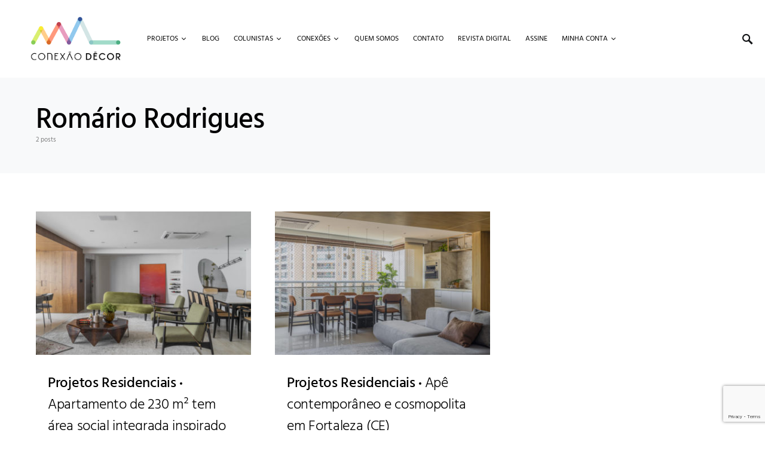

--- FILE ---
content_type: text/html; charset=utf-8
request_url: https://www.google.com/recaptcha/api2/anchor?ar=1&k=6LfnILcpAAAAAC60VBvC2wwhw5leowtwp9QH_gX2&co=aHR0cHM6Ly9jb25leGFvZGVjb3IuY29tOjQ0Mw..&hl=en&v=PoyoqOPhxBO7pBk68S4YbpHZ&size=invisible&anchor-ms=20000&execute-ms=30000&cb=fd322qulu351
body_size: 48656
content:
<!DOCTYPE HTML><html dir="ltr" lang="en"><head><meta http-equiv="Content-Type" content="text/html; charset=UTF-8">
<meta http-equiv="X-UA-Compatible" content="IE=edge">
<title>reCAPTCHA</title>
<style type="text/css">
/* cyrillic-ext */
@font-face {
  font-family: 'Roboto';
  font-style: normal;
  font-weight: 400;
  font-stretch: 100%;
  src: url(//fonts.gstatic.com/s/roboto/v48/KFO7CnqEu92Fr1ME7kSn66aGLdTylUAMa3GUBHMdazTgWw.woff2) format('woff2');
  unicode-range: U+0460-052F, U+1C80-1C8A, U+20B4, U+2DE0-2DFF, U+A640-A69F, U+FE2E-FE2F;
}
/* cyrillic */
@font-face {
  font-family: 'Roboto';
  font-style: normal;
  font-weight: 400;
  font-stretch: 100%;
  src: url(//fonts.gstatic.com/s/roboto/v48/KFO7CnqEu92Fr1ME7kSn66aGLdTylUAMa3iUBHMdazTgWw.woff2) format('woff2');
  unicode-range: U+0301, U+0400-045F, U+0490-0491, U+04B0-04B1, U+2116;
}
/* greek-ext */
@font-face {
  font-family: 'Roboto';
  font-style: normal;
  font-weight: 400;
  font-stretch: 100%;
  src: url(//fonts.gstatic.com/s/roboto/v48/KFO7CnqEu92Fr1ME7kSn66aGLdTylUAMa3CUBHMdazTgWw.woff2) format('woff2');
  unicode-range: U+1F00-1FFF;
}
/* greek */
@font-face {
  font-family: 'Roboto';
  font-style: normal;
  font-weight: 400;
  font-stretch: 100%;
  src: url(//fonts.gstatic.com/s/roboto/v48/KFO7CnqEu92Fr1ME7kSn66aGLdTylUAMa3-UBHMdazTgWw.woff2) format('woff2');
  unicode-range: U+0370-0377, U+037A-037F, U+0384-038A, U+038C, U+038E-03A1, U+03A3-03FF;
}
/* math */
@font-face {
  font-family: 'Roboto';
  font-style: normal;
  font-weight: 400;
  font-stretch: 100%;
  src: url(//fonts.gstatic.com/s/roboto/v48/KFO7CnqEu92Fr1ME7kSn66aGLdTylUAMawCUBHMdazTgWw.woff2) format('woff2');
  unicode-range: U+0302-0303, U+0305, U+0307-0308, U+0310, U+0312, U+0315, U+031A, U+0326-0327, U+032C, U+032F-0330, U+0332-0333, U+0338, U+033A, U+0346, U+034D, U+0391-03A1, U+03A3-03A9, U+03B1-03C9, U+03D1, U+03D5-03D6, U+03F0-03F1, U+03F4-03F5, U+2016-2017, U+2034-2038, U+203C, U+2040, U+2043, U+2047, U+2050, U+2057, U+205F, U+2070-2071, U+2074-208E, U+2090-209C, U+20D0-20DC, U+20E1, U+20E5-20EF, U+2100-2112, U+2114-2115, U+2117-2121, U+2123-214F, U+2190, U+2192, U+2194-21AE, U+21B0-21E5, U+21F1-21F2, U+21F4-2211, U+2213-2214, U+2216-22FF, U+2308-230B, U+2310, U+2319, U+231C-2321, U+2336-237A, U+237C, U+2395, U+239B-23B7, U+23D0, U+23DC-23E1, U+2474-2475, U+25AF, U+25B3, U+25B7, U+25BD, U+25C1, U+25CA, U+25CC, U+25FB, U+266D-266F, U+27C0-27FF, U+2900-2AFF, U+2B0E-2B11, U+2B30-2B4C, U+2BFE, U+3030, U+FF5B, U+FF5D, U+1D400-1D7FF, U+1EE00-1EEFF;
}
/* symbols */
@font-face {
  font-family: 'Roboto';
  font-style: normal;
  font-weight: 400;
  font-stretch: 100%;
  src: url(//fonts.gstatic.com/s/roboto/v48/KFO7CnqEu92Fr1ME7kSn66aGLdTylUAMaxKUBHMdazTgWw.woff2) format('woff2');
  unicode-range: U+0001-000C, U+000E-001F, U+007F-009F, U+20DD-20E0, U+20E2-20E4, U+2150-218F, U+2190, U+2192, U+2194-2199, U+21AF, U+21E6-21F0, U+21F3, U+2218-2219, U+2299, U+22C4-22C6, U+2300-243F, U+2440-244A, U+2460-24FF, U+25A0-27BF, U+2800-28FF, U+2921-2922, U+2981, U+29BF, U+29EB, U+2B00-2BFF, U+4DC0-4DFF, U+FFF9-FFFB, U+10140-1018E, U+10190-1019C, U+101A0, U+101D0-101FD, U+102E0-102FB, U+10E60-10E7E, U+1D2C0-1D2D3, U+1D2E0-1D37F, U+1F000-1F0FF, U+1F100-1F1AD, U+1F1E6-1F1FF, U+1F30D-1F30F, U+1F315, U+1F31C, U+1F31E, U+1F320-1F32C, U+1F336, U+1F378, U+1F37D, U+1F382, U+1F393-1F39F, U+1F3A7-1F3A8, U+1F3AC-1F3AF, U+1F3C2, U+1F3C4-1F3C6, U+1F3CA-1F3CE, U+1F3D4-1F3E0, U+1F3ED, U+1F3F1-1F3F3, U+1F3F5-1F3F7, U+1F408, U+1F415, U+1F41F, U+1F426, U+1F43F, U+1F441-1F442, U+1F444, U+1F446-1F449, U+1F44C-1F44E, U+1F453, U+1F46A, U+1F47D, U+1F4A3, U+1F4B0, U+1F4B3, U+1F4B9, U+1F4BB, U+1F4BF, U+1F4C8-1F4CB, U+1F4D6, U+1F4DA, U+1F4DF, U+1F4E3-1F4E6, U+1F4EA-1F4ED, U+1F4F7, U+1F4F9-1F4FB, U+1F4FD-1F4FE, U+1F503, U+1F507-1F50B, U+1F50D, U+1F512-1F513, U+1F53E-1F54A, U+1F54F-1F5FA, U+1F610, U+1F650-1F67F, U+1F687, U+1F68D, U+1F691, U+1F694, U+1F698, U+1F6AD, U+1F6B2, U+1F6B9-1F6BA, U+1F6BC, U+1F6C6-1F6CF, U+1F6D3-1F6D7, U+1F6E0-1F6EA, U+1F6F0-1F6F3, U+1F6F7-1F6FC, U+1F700-1F7FF, U+1F800-1F80B, U+1F810-1F847, U+1F850-1F859, U+1F860-1F887, U+1F890-1F8AD, U+1F8B0-1F8BB, U+1F8C0-1F8C1, U+1F900-1F90B, U+1F93B, U+1F946, U+1F984, U+1F996, U+1F9E9, U+1FA00-1FA6F, U+1FA70-1FA7C, U+1FA80-1FA89, U+1FA8F-1FAC6, U+1FACE-1FADC, U+1FADF-1FAE9, U+1FAF0-1FAF8, U+1FB00-1FBFF;
}
/* vietnamese */
@font-face {
  font-family: 'Roboto';
  font-style: normal;
  font-weight: 400;
  font-stretch: 100%;
  src: url(//fonts.gstatic.com/s/roboto/v48/KFO7CnqEu92Fr1ME7kSn66aGLdTylUAMa3OUBHMdazTgWw.woff2) format('woff2');
  unicode-range: U+0102-0103, U+0110-0111, U+0128-0129, U+0168-0169, U+01A0-01A1, U+01AF-01B0, U+0300-0301, U+0303-0304, U+0308-0309, U+0323, U+0329, U+1EA0-1EF9, U+20AB;
}
/* latin-ext */
@font-face {
  font-family: 'Roboto';
  font-style: normal;
  font-weight: 400;
  font-stretch: 100%;
  src: url(//fonts.gstatic.com/s/roboto/v48/KFO7CnqEu92Fr1ME7kSn66aGLdTylUAMa3KUBHMdazTgWw.woff2) format('woff2');
  unicode-range: U+0100-02BA, U+02BD-02C5, U+02C7-02CC, U+02CE-02D7, U+02DD-02FF, U+0304, U+0308, U+0329, U+1D00-1DBF, U+1E00-1E9F, U+1EF2-1EFF, U+2020, U+20A0-20AB, U+20AD-20C0, U+2113, U+2C60-2C7F, U+A720-A7FF;
}
/* latin */
@font-face {
  font-family: 'Roboto';
  font-style: normal;
  font-weight: 400;
  font-stretch: 100%;
  src: url(//fonts.gstatic.com/s/roboto/v48/KFO7CnqEu92Fr1ME7kSn66aGLdTylUAMa3yUBHMdazQ.woff2) format('woff2');
  unicode-range: U+0000-00FF, U+0131, U+0152-0153, U+02BB-02BC, U+02C6, U+02DA, U+02DC, U+0304, U+0308, U+0329, U+2000-206F, U+20AC, U+2122, U+2191, U+2193, U+2212, U+2215, U+FEFF, U+FFFD;
}
/* cyrillic-ext */
@font-face {
  font-family: 'Roboto';
  font-style: normal;
  font-weight: 500;
  font-stretch: 100%;
  src: url(//fonts.gstatic.com/s/roboto/v48/KFO7CnqEu92Fr1ME7kSn66aGLdTylUAMa3GUBHMdazTgWw.woff2) format('woff2');
  unicode-range: U+0460-052F, U+1C80-1C8A, U+20B4, U+2DE0-2DFF, U+A640-A69F, U+FE2E-FE2F;
}
/* cyrillic */
@font-face {
  font-family: 'Roboto';
  font-style: normal;
  font-weight: 500;
  font-stretch: 100%;
  src: url(//fonts.gstatic.com/s/roboto/v48/KFO7CnqEu92Fr1ME7kSn66aGLdTylUAMa3iUBHMdazTgWw.woff2) format('woff2');
  unicode-range: U+0301, U+0400-045F, U+0490-0491, U+04B0-04B1, U+2116;
}
/* greek-ext */
@font-face {
  font-family: 'Roboto';
  font-style: normal;
  font-weight: 500;
  font-stretch: 100%;
  src: url(//fonts.gstatic.com/s/roboto/v48/KFO7CnqEu92Fr1ME7kSn66aGLdTylUAMa3CUBHMdazTgWw.woff2) format('woff2');
  unicode-range: U+1F00-1FFF;
}
/* greek */
@font-face {
  font-family: 'Roboto';
  font-style: normal;
  font-weight: 500;
  font-stretch: 100%;
  src: url(//fonts.gstatic.com/s/roboto/v48/KFO7CnqEu92Fr1ME7kSn66aGLdTylUAMa3-UBHMdazTgWw.woff2) format('woff2');
  unicode-range: U+0370-0377, U+037A-037F, U+0384-038A, U+038C, U+038E-03A1, U+03A3-03FF;
}
/* math */
@font-face {
  font-family: 'Roboto';
  font-style: normal;
  font-weight: 500;
  font-stretch: 100%;
  src: url(//fonts.gstatic.com/s/roboto/v48/KFO7CnqEu92Fr1ME7kSn66aGLdTylUAMawCUBHMdazTgWw.woff2) format('woff2');
  unicode-range: U+0302-0303, U+0305, U+0307-0308, U+0310, U+0312, U+0315, U+031A, U+0326-0327, U+032C, U+032F-0330, U+0332-0333, U+0338, U+033A, U+0346, U+034D, U+0391-03A1, U+03A3-03A9, U+03B1-03C9, U+03D1, U+03D5-03D6, U+03F0-03F1, U+03F4-03F5, U+2016-2017, U+2034-2038, U+203C, U+2040, U+2043, U+2047, U+2050, U+2057, U+205F, U+2070-2071, U+2074-208E, U+2090-209C, U+20D0-20DC, U+20E1, U+20E5-20EF, U+2100-2112, U+2114-2115, U+2117-2121, U+2123-214F, U+2190, U+2192, U+2194-21AE, U+21B0-21E5, U+21F1-21F2, U+21F4-2211, U+2213-2214, U+2216-22FF, U+2308-230B, U+2310, U+2319, U+231C-2321, U+2336-237A, U+237C, U+2395, U+239B-23B7, U+23D0, U+23DC-23E1, U+2474-2475, U+25AF, U+25B3, U+25B7, U+25BD, U+25C1, U+25CA, U+25CC, U+25FB, U+266D-266F, U+27C0-27FF, U+2900-2AFF, U+2B0E-2B11, U+2B30-2B4C, U+2BFE, U+3030, U+FF5B, U+FF5D, U+1D400-1D7FF, U+1EE00-1EEFF;
}
/* symbols */
@font-face {
  font-family: 'Roboto';
  font-style: normal;
  font-weight: 500;
  font-stretch: 100%;
  src: url(//fonts.gstatic.com/s/roboto/v48/KFO7CnqEu92Fr1ME7kSn66aGLdTylUAMaxKUBHMdazTgWw.woff2) format('woff2');
  unicode-range: U+0001-000C, U+000E-001F, U+007F-009F, U+20DD-20E0, U+20E2-20E4, U+2150-218F, U+2190, U+2192, U+2194-2199, U+21AF, U+21E6-21F0, U+21F3, U+2218-2219, U+2299, U+22C4-22C6, U+2300-243F, U+2440-244A, U+2460-24FF, U+25A0-27BF, U+2800-28FF, U+2921-2922, U+2981, U+29BF, U+29EB, U+2B00-2BFF, U+4DC0-4DFF, U+FFF9-FFFB, U+10140-1018E, U+10190-1019C, U+101A0, U+101D0-101FD, U+102E0-102FB, U+10E60-10E7E, U+1D2C0-1D2D3, U+1D2E0-1D37F, U+1F000-1F0FF, U+1F100-1F1AD, U+1F1E6-1F1FF, U+1F30D-1F30F, U+1F315, U+1F31C, U+1F31E, U+1F320-1F32C, U+1F336, U+1F378, U+1F37D, U+1F382, U+1F393-1F39F, U+1F3A7-1F3A8, U+1F3AC-1F3AF, U+1F3C2, U+1F3C4-1F3C6, U+1F3CA-1F3CE, U+1F3D4-1F3E0, U+1F3ED, U+1F3F1-1F3F3, U+1F3F5-1F3F7, U+1F408, U+1F415, U+1F41F, U+1F426, U+1F43F, U+1F441-1F442, U+1F444, U+1F446-1F449, U+1F44C-1F44E, U+1F453, U+1F46A, U+1F47D, U+1F4A3, U+1F4B0, U+1F4B3, U+1F4B9, U+1F4BB, U+1F4BF, U+1F4C8-1F4CB, U+1F4D6, U+1F4DA, U+1F4DF, U+1F4E3-1F4E6, U+1F4EA-1F4ED, U+1F4F7, U+1F4F9-1F4FB, U+1F4FD-1F4FE, U+1F503, U+1F507-1F50B, U+1F50D, U+1F512-1F513, U+1F53E-1F54A, U+1F54F-1F5FA, U+1F610, U+1F650-1F67F, U+1F687, U+1F68D, U+1F691, U+1F694, U+1F698, U+1F6AD, U+1F6B2, U+1F6B9-1F6BA, U+1F6BC, U+1F6C6-1F6CF, U+1F6D3-1F6D7, U+1F6E0-1F6EA, U+1F6F0-1F6F3, U+1F6F7-1F6FC, U+1F700-1F7FF, U+1F800-1F80B, U+1F810-1F847, U+1F850-1F859, U+1F860-1F887, U+1F890-1F8AD, U+1F8B0-1F8BB, U+1F8C0-1F8C1, U+1F900-1F90B, U+1F93B, U+1F946, U+1F984, U+1F996, U+1F9E9, U+1FA00-1FA6F, U+1FA70-1FA7C, U+1FA80-1FA89, U+1FA8F-1FAC6, U+1FACE-1FADC, U+1FADF-1FAE9, U+1FAF0-1FAF8, U+1FB00-1FBFF;
}
/* vietnamese */
@font-face {
  font-family: 'Roboto';
  font-style: normal;
  font-weight: 500;
  font-stretch: 100%;
  src: url(//fonts.gstatic.com/s/roboto/v48/KFO7CnqEu92Fr1ME7kSn66aGLdTylUAMa3OUBHMdazTgWw.woff2) format('woff2');
  unicode-range: U+0102-0103, U+0110-0111, U+0128-0129, U+0168-0169, U+01A0-01A1, U+01AF-01B0, U+0300-0301, U+0303-0304, U+0308-0309, U+0323, U+0329, U+1EA0-1EF9, U+20AB;
}
/* latin-ext */
@font-face {
  font-family: 'Roboto';
  font-style: normal;
  font-weight: 500;
  font-stretch: 100%;
  src: url(//fonts.gstatic.com/s/roboto/v48/KFO7CnqEu92Fr1ME7kSn66aGLdTylUAMa3KUBHMdazTgWw.woff2) format('woff2');
  unicode-range: U+0100-02BA, U+02BD-02C5, U+02C7-02CC, U+02CE-02D7, U+02DD-02FF, U+0304, U+0308, U+0329, U+1D00-1DBF, U+1E00-1E9F, U+1EF2-1EFF, U+2020, U+20A0-20AB, U+20AD-20C0, U+2113, U+2C60-2C7F, U+A720-A7FF;
}
/* latin */
@font-face {
  font-family: 'Roboto';
  font-style: normal;
  font-weight: 500;
  font-stretch: 100%;
  src: url(//fonts.gstatic.com/s/roboto/v48/KFO7CnqEu92Fr1ME7kSn66aGLdTylUAMa3yUBHMdazQ.woff2) format('woff2');
  unicode-range: U+0000-00FF, U+0131, U+0152-0153, U+02BB-02BC, U+02C6, U+02DA, U+02DC, U+0304, U+0308, U+0329, U+2000-206F, U+20AC, U+2122, U+2191, U+2193, U+2212, U+2215, U+FEFF, U+FFFD;
}
/* cyrillic-ext */
@font-face {
  font-family: 'Roboto';
  font-style: normal;
  font-weight: 900;
  font-stretch: 100%;
  src: url(//fonts.gstatic.com/s/roboto/v48/KFO7CnqEu92Fr1ME7kSn66aGLdTylUAMa3GUBHMdazTgWw.woff2) format('woff2');
  unicode-range: U+0460-052F, U+1C80-1C8A, U+20B4, U+2DE0-2DFF, U+A640-A69F, U+FE2E-FE2F;
}
/* cyrillic */
@font-face {
  font-family: 'Roboto';
  font-style: normal;
  font-weight: 900;
  font-stretch: 100%;
  src: url(//fonts.gstatic.com/s/roboto/v48/KFO7CnqEu92Fr1ME7kSn66aGLdTylUAMa3iUBHMdazTgWw.woff2) format('woff2');
  unicode-range: U+0301, U+0400-045F, U+0490-0491, U+04B0-04B1, U+2116;
}
/* greek-ext */
@font-face {
  font-family: 'Roboto';
  font-style: normal;
  font-weight: 900;
  font-stretch: 100%;
  src: url(//fonts.gstatic.com/s/roboto/v48/KFO7CnqEu92Fr1ME7kSn66aGLdTylUAMa3CUBHMdazTgWw.woff2) format('woff2');
  unicode-range: U+1F00-1FFF;
}
/* greek */
@font-face {
  font-family: 'Roboto';
  font-style: normal;
  font-weight: 900;
  font-stretch: 100%;
  src: url(//fonts.gstatic.com/s/roboto/v48/KFO7CnqEu92Fr1ME7kSn66aGLdTylUAMa3-UBHMdazTgWw.woff2) format('woff2');
  unicode-range: U+0370-0377, U+037A-037F, U+0384-038A, U+038C, U+038E-03A1, U+03A3-03FF;
}
/* math */
@font-face {
  font-family: 'Roboto';
  font-style: normal;
  font-weight: 900;
  font-stretch: 100%;
  src: url(//fonts.gstatic.com/s/roboto/v48/KFO7CnqEu92Fr1ME7kSn66aGLdTylUAMawCUBHMdazTgWw.woff2) format('woff2');
  unicode-range: U+0302-0303, U+0305, U+0307-0308, U+0310, U+0312, U+0315, U+031A, U+0326-0327, U+032C, U+032F-0330, U+0332-0333, U+0338, U+033A, U+0346, U+034D, U+0391-03A1, U+03A3-03A9, U+03B1-03C9, U+03D1, U+03D5-03D6, U+03F0-03F1, U+03F4-03F5, U+2016-2017, U+2034-2038, U+203C, U+2040, U+2043, U+2047, U+2050, U+2057, U+205F, U+2070-2071, U+2074-208E, U+2090-209C, U+20D0-20DC, U+20E1, U+20E5-20EF, U+2100-2112, U+2114-2115, U+2117-2121, U+2123-214F, U+2190, U+2192, U+2194-21AE, U+21B0-21E5, U+21F1-21F2, U+21F4-2211, U+2213-2214, U+2216-22FF, U+2308-230B, U+2310, U+2319, U+231C-2321, U+2336-237A, U+237C, U+2395, U+239B-23B7, U+23D0, U+23DC-23E1, U+2474-2475, U+25AF, U+25B3, U+25B7, U+25BD, U+25C1, U+25CA, U+25CC, U+25FB, U+266D-266F, U+27C0-27FF, U+2900-2AFF, U+2B0E-2B11, U+2B30-2B4C, U+2BFE, U+3030, U+FF5B, U+FF5D, U+1D400-1D7FF, U+1EE00-1EEFF;
}
/* symbols */
@font-face {
  font-family: 'Roboto';
  font-style: normal;
  font-weight: 900;
  font-stretch: 100%;
  src: url(//fonts.gstatic.com/s/roboto/v48/KFO7CnqEu92Fr1ME7kSn66aGLdTylUAMaxKUBHMdazTgWw.woff2) format('woff2');
  unicode-range: U+0001-000C, U+000E-001F, U+007F-009F, U+20DD-20E0, U+20E2-20E4, U+2150-218F, U+2190, U+2192, U+2194-2199, U+21AF, U+21E6-21F0, U+21F3, U+2218-2219, U+2299, U+22C4-22C6, U+2300-243F, U+2440-244A, U+2460-24FF, U+25A0-27BF, U+2800-28FF, U+2921-2922, U+2981, U+29BF, U+29EB, U+2B00-2BFF, U+4DC0-4DFF, U+FFF9-FFFB, U+10140-1018E, U+10190-1019C, U+101A0, U+101D0-101FD, U+102E0-102FB, U+10E60-10E7E, U+1D2C0-1D2D3, U+1D2E0-1D37F, U+1F000-1F0FF, U+1F100-1F1AD, U+1F1E6-1F1FF, U+1F30D-1F30F, U+1F315, U+1F31C, U+1F31E, U+1F320-1F32C, U+1F336, U+1F378, U+1F37D, U+1F382, U+1F393-1F39F, U+1F3A7-1F3A8, U+1F3AC-1F3AF, U+1F3C2, U+1F3C4-1F3C6, U+1F3CA-1F3CE, U+1F3D4-1F3E0, U+1F3ED, U+1F3F1-1F3F3, U+1F3F5-1F3F7, U+1F408, U+1F415, U+1F41F, U+1F426, U+1F43F, U+1F441-1F442, U+1F444, U+1F446-1F449, U+1F44C-1F44E, U+1F453, U+1F46A, U+1F47D, U+1F4A3, U+1F4B0, U+1F4B3, U+1F4B9, U+1F4BB, U+1F4BF, U+1F4C8-1F4CB, U+1F4D6, U+1F4DA, U+1F4DF, U+1F4E3-1F4E6, U+1F4EA-1F4ED, U+1F4F7, U+1F4F9-1F4FB, U+1F4FD-1F4FE, U+1F503, U+1F507-1F50B, U+1F50D, U+1F512-1F513, U+1F53E-1F54A, U+1F54F-1F5FA, U+1F610, U+1F650-1F67F, U+1F687, U+1F68D, U+1F691, U+1F694, U+1F698, U+1F6AD, U+1F6B2, U+1F6B9-1F6BA, U+1F6BC, U+1F6C6-1F6CF, U+1F6D3-1F6D7, U+1F6E0-1F6EA, U+1F6F0-1F6F3, U+1F6F7-1F6FC, U+1F700-1F7FF, U+1F800-1F80B, U+1F810-1F847, U+1F850-1F859, U+1F860-1F887, U+1F890-1F8AD, U+1F8B0-1F8BB, U+1F8C0-1F8C1, U+1F900-1F90B, U+1F93B, U+1F946, U+1F984, U+1F996, U+1F9E9, U+1FA00-1FA6F, U+1FA70-1FA7C, U+1FA80-1FA89, U+1FA8F-1FAC6, U+1FACE-1FADC, U+1FADF-1FAE9, U+1FAF0-1FAF8, U+1FB00-1FBFF;
}
/* vietnamese */
@font-face {
  font-family: 'Roboto';
  font-style: normal;
  font-weight: 900;
  font-stretch: 100%;
  src: url(//fonts.gstatic.com/s/roboto/v48/KFO7CnqEu92Fr1ME7kSn66aGLdTylUAMa3OUBHMdazTgWw.woff2) format('woff2');
  unicode-range: U+0102-0103, U+0110-0111, U+0128-0129, U+0168-0169, U+01A0-01A1, U+01AF-01B0, U+0300-0301, U+0303-0304, U+0308-0309, U+0323, U+0329, U+1EA0-1EF9, U+20AB;
}
/* latin-ext */
@font-face {
  font-family: 'Roboto';
  font-style: normal;
  font-weight: 900;
  font-stretch: 100%;
  src: url(//fonts.gstatic.com/s/roboto/v48/KFO7CnqEu92Fr1ME7kSn66aGLdTylUAMa3KUBHMdazTgWw.woff2) format('woff2');
  unicode-range: U+0100-02BA, U+02BD-02C5, U+02C7-02CC, U+02CE-02D7, U+02DD-02FF, U+0304, U+0308, U+0329, U+1D00-1DBF, U+1E00-1E9F, U+1EF2-1EFF, U+2020, U+20A0-20AB, U+20AD-20C0, U+2113, U+2C60-2C7F, U+A720-A7FF;
}
/* latin */
@font-face {
  font-family: 'Roboto';
  font-style: normal;
  font-weight: 900;
  font-stretch: 100%;
  src: url(//fonts.gstatic.com/s/roboto/v48/KFO7CnqEu92Fr1ME7kSn66aGLdTylUAMa3yUBHMdazQ.woff2) format('woff2');
  unicode-range: U+0000-00FF, U+0131, U+0152-0153, U+02BB-02BC, U+02C6, U+02DA, U+02DC, U+0304, U+0308, U+0329, U+2000-206F, U+20AC, U+2122, U+2191, U+2193, U+2212, U+2215, U+FEFF, U+FFFD;
}

</style>
<link rel="stylesheet" type="text/css" href="https://www.gstatic.com/recaptcha/releases/PoyoqOPhxBO7pBk68S4YbpHZ/styles__ltr.css">
<script nonce="qa661SnymBsOid3Awt0dFg" type="text/javascript">window['__recaptcha_api'] = 'https://www.google.com/recaptcha/api2/';</script>
<script type="text/javascript" src="https://www.gstatic.com/recaptcha/releases/PoyoqOPhxBO7pBk68S4YbpHZ/recaptcha__en.js" nonce="qa661SnymBsOid3Awt0dFg">
      
    </script></head>
<body><div id="rc-anchor-alert" class="rc-anchor-alert"></div>
<input type="hidden" id="recaptcha-token" value="[base64]">
<script type="text/javascript" nonce="qa661SnymBsOid3Awt0dFg">
      recaptcha.anchor.Main.init("[\x22ainput\x22,[\x22bgdata\x22,\x22\x22,\[base64]/[base64]/UltIKytdPWE6KGE8MjA0OD9SW0grK109YT4+NnwxOTI6KChhJjY0NTEyKT09NTUyOTYmJnErMTxoLmxlbmd0aCYmKGguY2hhckNvZGVBdChxKzEpJjY0NTEyKT09NTYzMjA/[base64]/MjU1OlI/[base64]/[base64]/[base64]/[base64]/[base64]/[base64]/[base64]/[base64]/[base64]/[base64]\x22,\[base64]\\u003d\\u003d\x22,\x22LjrDnsOiw7QHwoTDhkUkNW47M8OKwpYcR8Kyw78vfEPCtMKlflbDhcOPw7JJw5vDrMK7w6pcaAI2w6fCmyVBw4VTczk3w7HDuMKTw4/DiMKXwrg9wrzCoDYRwpjCq8KKGsOJw6h+Z8OIEAHCq1rCl8Ksw67CgHhda8O5w7MWHH0WYm3CvsOUU2PDpcKHwplaw7g/bHnDrTIHwrHDh8Kuw7bCv8Kfw7dbVHcGMk0qUwbCtsO8WVxww6/Cnh3CiVw6wpMewoAqwpfDsMOIwo43w7vCvMK9wrDDrh/DsyPDpAxPwrduBH3CpsOAw7LCvMKBw4jCjsOFbcKtTsOew5XCsWbChMKPwpNswrTCmHdzw6fDpMKyPRIewqzCnhbDqw/CosO9wr/Cr0Mvwr9ewojCgcOJK8KzU8OLdFh/OywqcsKEwpwjw6QbanEkUMOECG8QLSfDoydzbMOSNB4cBsK2IU3Cj27CiloBw5Zvw57Cp8O9w7l0wpXDszMnKANpwrTCg8Ouw6LCnlPDly/DrcOUwrdLw4DCihxFwqrCoh/[base64]/DkMO4wq7Dq8O1bnQbwpzDn8KLwrcrREPDssO2bnbDl8OGRXDDs8OCw5QoWMOdYcK3wr0/SVTDmMKtw6PDty3CicKSw63CtG7DusKvwpkxXVJ/HF4iwrXDq8OnWiLDpAElbsOyw79Zw60Ow7dQPXfCl8O3N0DCvMKqI8Ozw6bDgw18w6/CnlN7wrZgwrvDnwfDvMOMwpVUGsKiwp/DvcOmw5zCqMKxwqZlIxXDjRhIe8OMwrbCp8Kow5bDiMKaw7jCqsKLM8OKTlvCrMO0wqonFVZJNsORMFTCosKAwoLCo8OOb8KzwojDtHHDgMKswq3DgEdyw77CmMKrG8OQKMOGYFBuGMKhfSN/ECbCoWVMw4RELzRUFcOYw7LDu23Dq1DDhsO9CMOEXMOywrfCmMKzwqnCgBMew6xaw7srUncawpLDucK7CVgtWsOpwpRHUcKRwrfCsSDDp8KCC8KDTcKWTsKbWsKxw4JHwoVpw5Efw5o+wq8bSxXDnQfChnBbw6AEw4AYLBzChMK1wpLCmsOGC2TDrD/DkcK1wrzCtDZFw7/DrcKkO8KtfMOAwrzDlldSwofCmBnDqMOCwr/Ck8K6BMKFPBklw73CimVYwrgHwrFGBXxYfHDDtMO1wqRscyhbw57CnBHDmgXDjwg2AVtaPQYPwpBkw4TCtMOMwo3Cr8KPe8O1w7obwrkPwpk1wrPDgsO0wrjDosKxD8KXPisZe3Bab8Ofwp5qw5UXwqAbwpbCjDoNTHsJQsKtOcKHbE/CjMO8dkhrwo/CtcOiwoTCsGnDt03CgsODwrvCtMKBw70twpnDtMOqwonCv1teAMKmwp7DhcKJw6QGTcObw7/DhsO7wqAtMsOTKjjDtl8ZwprClcO0DmDDlQV2w6xNSiYTVTjCocOUbgYhw6wxwr4IYBpjOnUIw63DhsK5wpVNwqUcKkUvX8K6GA8jH8KGwrXCt8KLfsOsV8O+w5zCkMK6JcO9RsO/[base64]/Dh8K2HcKgFUgfFcKBw6HDqwc+cEkOwobDg8O/O8OKbgF7AMOqwqPDksKMw7NJw5PDs8K0Mi7DnnZrfSoGccOPw6lAwqPDrkfDmsKtCMOfZsOqR1MgwrBGdAAyX2R3wqQrw6TDtcKzHcKbw4zDrFHCksO6BMOAw49Vw60nw41sUFt2QC/DuShKUsO1wq1qRBnDpsOLVGtow71bT8OgL8OGQgUfw4c+BMONw47CtcK8eT3CnMOpMl4Fw4kSZSt2TMKAwofCnHJRGcO+w5TCnsK5wovDti/[base64]/GEIrZhPDk8O3J8KtwroJFDZPZgrDhMKIaGlcaHICY8ONVsKmIQ5kV1zCrMOmQsKBbEB9aVByQQo4wp/Dl3VRIcK1w7/CozTDmVZjw4AHwrRJN2E5w4zCvnbCuFbDpsKDw50ew4kXIsOCw7Y2w6DCrMKtJV/DucOeTMKBFcK9w7PDu8OFw6bCrRrDlxclDCHCjwVmJ0HCpMOiw7prwpDDmcKZwrDDmwQUwqUROnzDsSk/wrvCvT7Dh25NwqDCrHHDixjCo8Kfw6wUXMKGNMKbw5/[base64]/CiWvDnsOTw7bCksKBbk5yOE3CgH7Cv8OeBC7DkmPClAzCr8KSw79YwoMvw6zDicKJw4XCpcK/Qj/DhsOVw7kEJywOw5g+KsOLasOWPsK6wpIPwqrDl8Ocw5lYVcK5wq/DhiIjw4rDnsOcQcKRw7A0asOwYsKcHcOvQsOQw4TDvX3DpsK9acOAcjPCjynDlXgrwqt4w6HCtFzCoHDCvcK/aMOoczfDjsO8Y8KyfcOPLwbCnsKswqDDhkkIG8O3CMO/w5vDsDrDhsOnwrbCj8KCG8Kiw4TCpMOOw5/DmT4zNMKnW8ONGSUwQMOtQSXCjGbDi8KfZ8ONRcKow67CncKhLCzCscK+wqjCpmVKw6/CqGM/UsOFUiFew47DnQvDo8Oxw6jCqsOiwrQLKMOLwp7CqMKoCsOWwpA5wpnDpsOOwo7CgcO2IRg5w6FtcnXCv1nCvmvClTXDtUXCqcOoQBEpw5XCrG7ChU8qdAXCtMOnEMOrwqrClMKmGMO5w7zDuMOvw7pmXm5pZmQxFgEJw7/DvcOewr3CtkQWVBI7wpPCnChMcsO/Bkh/HcKkFl0tTQPCh8OhwrcuMnLDm2/Dm3jCs8ODWsOyw6sje8OGw7HDq2DCiBPCsCPDusKiLUQmwpU5woDCumnDljUdw7gRJzIvWcKyLsOMw7TCksOkcXXDmMKsRcOxwrEkacKpw5YEw7jCihktAcKJfhIEa8ORwpVpw7HDnjjDlXAFKXbDv8KWwpMYwqHCl1/Cl8KEwpBTw4Z8fTbCigB0wo7ClsKrO8KAw4BXw6R/esOVeVFuw6DDmRvDocO7w4YxSGB7Y0nClFjCtzAzwr/[base64]/w7LDv8OmNHk5wopkw6BxGcKHQHXCngfCpC5sw5PCusKmKsKpTnRmw6llw77Cugk1chskAQ9MwobCr8KJO8OYwozCscKYICkMARNdOlPDvynDgsOzfW/[base64]/DMKxD8Oxw5t3VTZewoHDtMOte8OeQsK+wrbCi8Ogw6HCvFPCjCs7K8OSZsKNBsOiFsOhD8Kqw6UYwoEKwrDDjMOoOmpuUsO6w5LCvm3CuAddIsKiBzgACEbDuEYCNWnDvwzDj8OMw5/CpmZCwrbDuHAJXEBbV8OUwpk6w6VKw7wYC1rCqlQLwrVAQW3CrhTDoDPDgcONw7fDjCROEcOEwo/Cl8OcG18AWFdvwotgPcOwwp3DnAd9wpdzdxYWw6Bjw4HCgRwRbC9mw5lkccOuKsKHwpvDj8Kxw5FhwrLCpi7DkcOCwrkiP8K/[base64]/[base64]/wo59w5/CiWPCncObRn0YL8K6UXlJJAzDlg9jJ8K4wrIyf8Kcc07ClRMbKxPDr8Krw5DDnMK8w7bDkHXCjcK2W0jDgMOew6jCssKHw59eL0IUw7NiJsKewpc8w64xK8OGCz7Dp8Oiw4vDgMOKwpPDlQVnwp4HNMOgw6/DhxDDpcKzMcOLw49fw60bw5x7wq59WlzDtGUEwoMDccOIw4xUZ8K1fsOrFTIVw6TDp1HCmwjCjQvDsibCkX/CgFUgTRXCrVTDsxFkasO0w4Ajwqlvw4IdwoRWwptNOsOiNhLDg1NjJ8K1w6BsUwBEwrB/FsKsw5pHw6fCmcOPwo1OKMOhwoEYSMKhwoPDrcOfw7PCkmU2wobCuG9hDcKDJsOydMKGwpMfw69+w7wiQVnDvsKLUE3ClMO1HX1EwpvCkBAfJSzCmsOfwrkIwqwoTChhccKXwpTDilDDqMO6RMK1AMKWC8OxSErCgsOPwq7CqxEhw6/[base64]/w6rCjsKTHxtELlbDlxrCp8K+wrbDlQkOw4UGw7/DiCzCmsK6w5LCgWJIw6R5w50vT8K5wo3DnDjDsnEeYH0kwpXCuz7Dug3CuhFrwo3CujLCr2chw7k9w4fDmBnCosKOVMKPwo/CiMOHwrFOOhgqw5F5FMOuwrzDpE/DpMKBw609w6bChsK4w6rDuiEAwqzClTtPOcKKLjx8w6DDusOdwq/[base64]/CcKDDcOuwo4twooDw4XCusOlKMK3w6RAworCncOTwrYLw4vCiUfDpMOTF31vwqHCp2MVLcKbRcOrwp/DrsODw6vDuHXCksOBR3wSw6XDoVvChmbDr2rDm8Kswp43wqDCm8Otwr99fDIJKsOjTFUjwpPCsgNRVhlzbMKzX8OIwr3DlwAVwqfDlDxkw4zDmMOswpl5wpHCs3bCp3TCuMKlbcK1MMKVw5YbwqQxwoXChsO8Q3BJcRvCrcKow5lAw7HCox8/w5UiK8KUwpzDusKLEMKXwoPDocKHw7U2w7h1JFFPwpM1EwrDjXzCmcOzUnnCkFDDoT9oJcO/woDDunkLwpPCiMOjKVV8wqTDjMOEYcOWJQXDlyvCqjw0w5VrWjvCrcOBw6o1IVjDpy3Co8OlG2nCtsOgORlyLMKmMQE7wovDscOyek4Pw7Z/ciQ8wqMeDxTDgsKhwpQgHcOPw7zCocObIgjCo8Kmw4/DkhDDvsOTw404w7cyLXfCjsKTA8OeURrDssKfKU7Cv8ORwrR1XDImw4oFSGtzV8K5wqdzwozDrsOZwqRPewXCrVtfwrZuw5wtw48nw7pKw4LCmMOJwoMUU8KBSCvDnsKuw712wofDpi/Cn8Omw4g1DWtMw5bDucK2w51OOjNRw7PDkFzCtMO0eMKuwrvCqgxNwq89w5wBwpXCocKZw6hccmDClDHDoCHDgsKlfMKnwqgLw4nDjsOTAyXCoXzCg3fDj1fCmsOiQMOLdcK6MX/CuMK/w6PCq8O8fMKLw5PDs8OJQcKzL8OgBcOcw4AAQMKEPMO3w4vCgsKawrRuwrBEwrhSw5Iew63Cl8KMw5bClsKfZSIrIwxubUJYwq4qw4LDhMOlw4zCrmHDssKuZCsXw41AMFF4w44UYBXDoWzCgXwqwp5Fw6QBwpJ6w54fwqPDnxEkVMOzw6/[base64]/ClVB3USYxwp1bwonCp2XDpUDCswJzwo7Cq0bDn07CgC/Dh8Kyw4g5w4N4DHbDrsKCwqA4w64pPsK5w4LDlMO9wpXCuShBwoHCpcKgOsKDwqjDkcOFw5ZGw73Cm8O2w4Q5wqzCucObw79ww6LCnT0LwqbCssKtw6tlw7Agw5k/fMOFVRXDnnDDksK1wqQfwpTDj8OZbV/CoMOnwojDj1ZmMsOZw5xNwr7DtcK9b8K1RCbCpRHDvwbDmWF4RsKwVBnCg8KWwo9qw4M1YMKGwqbChBPDrcOHDGDCt14WCcK/f8K8PGbCjAPClCPDo3dqIcKcwpTCsWESNG4OCSRPAVhgw6UgBBDDpw/[base64]/[base64]/wpPDp2Y4bMKkwqfDjBpow7lhesOVw5wOCsKEFzFrw5YUZcOrPiYJw5w5wrpxwoVzRhB9HD/DicOOeCjCqw4Ew43ClsKgw7PDrB3DtG/[base64]/CjMOYGcObwpDCgMKPw6bDmQ7CicKgPgbCrFTCoETCnidoCsKzwoTCqxLCrH1dbw7DthYRw7TDucOPD24mwol1w4gpwp7Dg8Oww7YbwpIXwq7DrsKLO8O2U8KRIcK8wqbCgcOwwrx4ccKhRW1Jw4nDtsKld2UjAXJ9OkFlw7TDl1VxPlgPRmrCgivDgjPDqHE/woPCvgVKw5TDkgDDgsOHwqcAaw1gOcKEJhrDssK6woBubCbCuis3w4rDtcO+fsKsJ3fDvAsewqQAwoA4ccOlYcOZwrjCi8ObwqYhQgppLW7Dpj/DsD7DisOkw5sFFMKZwpzDl1kFPl3DmH3DnsK+w5HDgShdw4HCgsOFMsOwLkMqw4TCvnlQwqgoE8OIw5/[base64]/wq4QKMKmdSbClMOOPMOAeMOSJ0HCr8KWwp/CgcOfcXxawpjDnBouJC/CplbDhAQjw6/[base64]/Dm1ssw6oXBQbDgRQJwotlw7F/[base64]/wr/Dv8KbbsKKQ8KCwrtQwq3CkRwdwowIc07CvGoAw5wyLGrCtcOfVzFwOEPDssOuECbCqRPDmDQqcTdWwq/Dm2LCnWJVw7DDpR4ywohYwr42N8Ohw517L0vDp8KCw4BHDxk7A8O2w6nDr0QFLmbDkxDCs8Obw7t1w7/Dvg3DoMOhYsOjwp/CtMOcw7l8w6dQw67DgcOFwoFpwrt1wqDDsMOBP8OGVsKtV3UjAsOPw6TCmsO4HsKLw5HCvHzDqsKkXF3DgsOiCGJOwplRIcOxRMOXfsOMBsKGw7nCqgJsw7Z+w7Yuw7YNw53Cg8Kkwq3DvnzDiGXDrG5/[base64]/wo3DocKaw7jCv1HDnsOOwpFcRHXClcKyw4DCixRPwo9PGT/Dlz9MQcOmw7fDo3t0w59yGXHDuMKec3leXHoDwo/[base64]/DtcOUwp7CvF3CvD18wq8gwr82PFfCm8ORw47DpsOxfsOkHWvCsMKJZH4Ww4IbTBfDggTCkXs4PsODb3HDglLDoMKKwr7CvsK3eXEbwpzDkMK9wo41w6E0wrPDhC3Cu8KKw6ZMw6dEwrZFwrZwPMK1NBvDsMKsw7HDmsOWKsKdwqLDnG4QesOXcn/DuVJmXMOYA8OBw6V8fCxJwpUZw5XCjcOobl3DtMKAFMOPBcOaw7TChi99f8KSwrRgMn7CrRHCjhvDn8K8w5h/KmPCmMKgwpbDljZXZMKYw5nDjsKaSk/DkcOKw7QZJGp3w4cIw6/Dm8OyYsOIw57CucKLw5MEw5xcwr0Cw6jDlsKuV8OCUVzCicKKYkpnESjCuQBHPCbCtsKiZcO1wq4jw7J0w7RVw6jCqsK7woxPw53CgcO1w7lIw67DmMOewqg/FMODJcO/V8OrDF5YBhzClcOPJsOnw6vDhsKhw4PClk0Mw5DCu1oZGU/[base64]/wqseeBY8Z8OHWRA7wpxgLcOUw5zCvsKGw6I/[base64]/CisORw4J1SntTHsOBDizClDjCulUAwp3Di8K0w6vDmh3DnwxHOV9nHMKTwp0PNcOtw5oGwrt9NcKLwpHDs8O9w7Iew4zDmyp0CzPCicOOw5tSCMKGwqfDgcKJw5TDhQ8twqh3GTQlWCgTw4Bxw4tIw5RcM8KwLsOnw77DgRpfK8OjwpjDjMOlFlFUw5/Cm13DtkfDkS7Cv8KNWTlAHcO+csO3w5pvwqXCh3rCpMO/[base64]/wrrCtcK4wrZldsOpwr7CncKnOsKxZgTDi8OGGFzDtWNJCsKgwq/CsMO5UMKlS8Kewr3CgE/DkSLDjwHCgSLClsODLhYkw5FKw4HCucKyKVPDqnjCjws9w6bCqMK6N8KGwpE0w6BkwoDCscOUUMOzMnrDj8Kpw4DCiVzCv2zDkcOxw4pIPcKfFlM9F8OoE8KMU8OpERV9F8Oywqh3Tl7CscOaWsKgwolYwoEWNChYw5FHwrzDrcKSScKKwrYQw7nDkMKnwq/DtxsGXMOww7TDpwrDrMKaw5JOw4Euw4nCi8O/[base64]/CiywWwrYrwqbDnsOcXcK6VcOWKkUGwrYRwqLCo8OyVMK3JTp1B8OCPgDDoUHDnT/DqMKiTMOlw5wJEMO3w5HCs2g+wq/CjsOcRMKnwozCmQHDiA5dw7B6w683wpI4w6s4w79YcMKYcMKAw6XDgcOvD8K7GQDCmxE1e8KwwrTDoMOxwqNkccO2QsOKw6zCvcKedy0fw6/Ci0vDlsKCKcOkw5bCjyzCnQlwecK+Gzp5GcOEw6Zxw4MUwpPCkMORCjF1w4bCpirDqsKTXThww5XCoTLCgcO/wr/DrxjCpSY4AGHDryQuLsKOwrnCkT3DqMO/E3nCmUBFJUEFTsKFQWfCosOIwq41wrUIw5YPH8Kawr7CtMOmwprDvB/Cnm8Of8KiGMOuTnfCh8KJOAQ1M8KuW2NMQDbDqsOzw6zDjU3Du8OWw6ROwoVFwo4OwqJmVRLCgcKCI8KkHMKnIcKMZMO6wqUKw4BNU2cCT3wLw5rDjHLDk2RZwqzCqsO7Yi8lKg/DocK/[base64]/AnrDiGDDhkcZw6PDl8O+J2bCvwhcZmbDlSsuw68/FsOpHDLDrh7DuMKjU2U3G1HCmhwVw4sfewITwp1Hwr8WTkbCs8KgwrDDikY+csOUG8K7Z8K2CWEQCMKOO8KOwrk5w7bCrzsXbBLDjCEZKcKMOkxxOVElH2k2DhXCpE/DqWTDjFo6wrkKw41MRcKpLmI+JMK9w5jDkcOPw7fCnVtpw7gxRcKtPcOgZFDCiHB3w7ZcBz3DryDCu8OOw7nCmnZQTiDDvzZDcsO5wrNYFxt8U0VsVX8NGivCvmjCpsK9Bj/DqCHDh17CjwrDulXDrQnCuxLDv8OrDMKXO2TDrMOYaUkOAjQCYjHCsT0/[base64]/DnA7ChcO9egd3RjDCssKbc8OgwogbdMKnwq/Co2rCtsKpB8OLBQ/Dl00uwpfCpQfCtRwqc8K+wrTDqiXCksKuPsOUZCtFRsOKwrl0HRbCvHnCt1JZZ8OiC8O1w4rCvTrDlsKccTnDtXXChEthJMKkwpjCm1vCgRrCggnDokfCjj3CrUFKXDPCv8KMXsO/w5zCo8OxUgEcwrXCi8OWwqkyCyAdK8KDw4RPAcOEw59tw53CrcKhPFgLwrTCtj0Gw4vDmV0SwqIZwrNlQUvCrcORw4jCo8KhQw/ChwbCucK5F8KvwrNLfzLDhxXDn2A5HcODw7BcTMKDFQjCvlLCrQF1wq5fNzbDisK1wrQ3wqXDklrDk2Z0azVyLsKzSCoew5h2NcOBw4FHwpxRXU8sw4IGw4/Dh8ObE8O3w4HCkBDDokAKRVnDsMKOKipJw4jCkxTCjMKIwqkibynDmsOcEGTCrcOZIHctUcOnd8Oww4xNQl7DhMO8w6zDtwrCrMO0RsKoYcKjcsOQJik/[base64]/[base64]/CmcKbPXx0wrbCt8KLVihJDWzDr8KZw5kPw67DqMKXVHgHwrpkScOhcMKaQ0DDh3IVw45ww53Di8KbM8OieRdLw7fChCNEw6/DosOew4nCpDobXTfDk8Kow4RoJk5kB8KTPAdlw6RLwqIgAA7DoMOuXsOJwr51wrZSw70Hwop6wpZ5wrTCpW3DiDg5EsO1FBELasOIJ8OKUhbCkx40L3F9HQYpK8OpwoxNwoojw4LDhMO/LsKNHsOew7zCm8O/[base64]/CvMKuwqtyOsOXNMKsIcOxw53CmsKOHMKoalXDkxAAwqNGw4LDvsOTA8OKJsO9EMOkGV4sezfDqijClcKGWm1mw49yw6rCkEAgPiLCm0ZUeMOCcsOgw63CtcOnwqvChjLCkXrDtFlaw5fCiArDs8OCw4fDkFjDhcKjwoQFw4p9w6Aow5IYDzvCrCnDs1otw7/CgH15AcOyw6Ynwph9VcK2w5jCocObE8KCwrfDpDPDjjTCgRvDocK9KD0jwqlpGUEBwrzDpXMRBQPCmsKFEsOVCk7DoMO6aMOJS8KAYXDDkB/CmsOTSVRxYMO+KcK1wqfDtUfDn0oewrjDpMOGYsOZw7nCm0PDi8Ojw4HDqsK4AsOwwq7Dozhaw6hgD8KKw4rDoVM3Y33Dqi5hw5XCvMKAUsOqw7LDncK8MMKcw55pXsONcsKjMsKbJzE2wp9KwqBQwolSwoHDg2xnwp50Yk/[base64]/[base64]/[base64]/wowYwrpcGh3DsQFTBcKAw6VRwpnDsUg2wo1lJMO/ZMO0w6XChMKlw6PDpFAmwq0MwpXDisOFw4HDu0LCgcK7S8KVwrvDvDVQLhA0VFLDlMKbwp9twp1qw6s3b8KFAMK3w5XDvhvCulsqw6JMSGnDr8Kmw7ZnXFwqO8Kxw49LW8OjaBI+w5g7w55dFQDClMOsw4rCtsO+FFhUw6HDh8KxwpPDoT/DmWvDoC/[base64]/[base64]/[base64]/BsOPw4/[base64]/[base64]/Dm8OpwrDDrcO5w47DgcOPSsKLw5HChsKaY8Orw5/DkMKQwr3DjlgKZMOVwo3DscOTw4giCSImbcOQw4vDkyVtw6ZRw6DDsHNVwojDsUTClsKLw5fDkMOxwpzCuMKlV8OTIMK1cMOgw79OwpdEwrFvw6vCrsKAw6sUUMO1cEvCl3nCtzHDksK1wqHCi0/DocKXRT1/[base64]/DjBpxNcO1Xz/[base64]/[base64]/DjlFcwptzwoPDowQIwojCpmUlwrPDjsKOESgaB8Kyw7BebHHDrlfDksOYwqw9worCm0LDosKXw7wkeQIPwoBfwrvDmMK/GMKOwrLDhsKEwqA0woXCisO/wqc0NMO5wpo6w43ClV9XEwU7w6fDk2A/w6vCjMKhNsOSwp5dAsOlfMO/[base64]/w7cXw4hsCQMCIDYfwqrCgGVZP8OSwofCo8K0VTbDqMKie2MGwpt/AsO5wp/DjcO+w40TI1oRwoN7I8OqFjnDosOCwq87woDCj8O0GcKMT8OnLcODXcKFw7jCoMKmwqvCmTLCiMOxY8Oxw6guBnnDnRDCr8O9w7vDv8KIw53CjH/CoMOzwqAhS8K8esKMDXkMw7V9w7sDRFYRD8KRfSrDvC/CjsOrUQDCoR/DiHk6PcKtwrfCv8OJw6Z1w44pwpBYWcOmc8KIacKlw5IidsKsw4VNFwHDhsK1LsOOw7bCm8KGDcORJGfCjwMXw5hCCmLDmxdgPMK4wp/CvEbClgIhJMOnRTvCom7CqcKySMOTworDm10HNcOFAcKlwowgwpjCo3bDiV8fw4zDoMKYfsOlAMOjw7g5w5hGVsOCAQ4Ow6ohKDDDpMKsw5lwJcOrw5TDu3tBIMOJwq3Dp8OLw5bDr34lTMK/[base64]/Cm8OoHH03woHCnMOHVHXCgFMLw6dwL8KJbsKzw6fDlkHDk8O0wr7Cq8KTwpdeU8Omwr3CmBcWw4fDrcO/XgfCgRsTJX/CmRrDgcKfw61UL2XDuEjDt8Kewr9fwrPCj1nDrwZew4jCtHjDhsOEQFt7HjTCvWTDgsOkwo/ChcKLQU7Crl/ClcOubMOKw6fCjENKw7UuZcKARTUvU8OGw659wqTDqUUBY8KPBUlNw7vDk8O/woPDvcKqw4TCkMKAw5d1N8Kaw5NRwrDChsKXGlwlwoLDlMKVwoDCq8KmdcK/w6oSMQ5nw5tKwrdTLmR1w6w9CsKDwo4kMTfDmSptTVrCocKJw4vDpsO3w45vOUTCsC3ClybDlMOxBAPCvQ7ClMKKw5R0wqnDvcKsesKcwqwzP1Z5wq/[base64]/wrnCmsOifz7DqGQ3w7PDqMOfwqrCksOWZxjDskLDs8KfwpoTQCPCj8OIw5jCqMK1IMK8w7YPDyfCil1UCT7CmsOZCUzCvVDDigcHwp5NRWTCsGouwofDhAEfw7fCrsOBwoDDl0nDmsKgwpRdwoLDv8Khw4oEw49MwojDoxfCnsOlEm8WWcKSTR1FRMOnwp/CjsO4w47ChMOaw6HDm8K7TU7DhMOewq/DmcOqPUEPw4R7ci5kP8ONEMKfWsKzwp0Ow7l5NSMTw4zDoVEKwq4Hw5PDrRtAwrfDgcOgwr/CkH1BVg4hdDDDkcKRPCYww5teT8OywptiUsOIcsK4w4TDmXzDssOLw5zDthprwrnCugzCtsK9OcKgw7HDkkhsw4VCQcOAw5sOWHvCvEtca8O+wpXDscOLw53CqwJEwpc8JXfDng/CtEnDl8OMfVtpw77DlMOaw4zDqMKDwp7CnMONG1bCjMK0w5jDqFYqwqTCl1HDmsO1P8K/wpfCicK2VxTDsWfCv8KAU8KtwoDCnDl+w4bCtcKlw7tpX8OUGVHDsMOnXAZRwp3Cpzp+GsO6wp9dPcKEw7R1w4oRwowxwpgfWMKZw73CqsOAwrzDvsKPDkfCs3/Dj0rDgiVPwojDpC8ef8KZw6hVYsKhQRcnB2FpC8O9wrvCmsK4w73ClcOwVMOENmg/LcKedXQTwo3Dg8OSw5jCssO6w7EHw5BHA8O3wobDugHDoHYIw710w4dqwoDCpBUQVhdtwohzwrPCjsKSVRU/asKiwp4hQW8Ewo1Fw71TOlcQw5nCvQrDkBULWcKrNg/CvMOIaWNWOm/DkcO4wp3CizIQWMOHw6rCiToNVnXDixbDklAkwpFxL8Kfw4rCtcKSCTkrwpLCrCjCiCB7wpQpw5fCtXkLPhMBwprCuMKMMcKkKhXCkUjDvsKNwpnDkE57S8KwR1nDoCbCrcOSwohkXDHCu8KVRywCDSTDm8OGwo5Lw5LDkcOvw4jCosOwwq/[base64]/DtyQwwr1Tw7TCkMO5w7rCpMK+w4rCuwFwXsOpakQwZl7DjFIdwrHDpnjCv0rCgcOewqpRw4YZKcOGesOBHsKDw7l9ZyHDkMKzw4BSRsO8QTvCusKqwq/[base64]/woUkCzZ4ScK9w6HDhSLCmiTCqzMlw4DCvcOfE2TCkyN5W3PCrUPCl04cwo1+wpHCnsK4w73CqQ7Dg8KIw43DqcOpw78UasKgIcOiTQ58HCEmbcK/wpZ2wpY4w5kKw5g5wrJvw4gFwq7DoMOAIXJOw4RxPg3DpMK/[base64]/DhQMww7TDnCrCmVlbwo3DlcKAHhTDoEzCiMOaC2zDnF/CrMOpdMO/f8Kzw5/DiMK8wpMrw5XCt8OKaH/CrWPCiGvDiRA6w73DmRMSaFlUN8OPeMKkw6jDjcKEG8KewqAYMMOtwo7Dr8KKw6/DssKSwoTDqhHCuhPCkG9FPV7DvWvCnijCgMOUNsKiV1w4b1/ChcOTFVHDlsO5w6PDuMO8DSAbwr/DlyjDg8K9w7I3w7A4VcKZZcK3M8KyBTHCgWbClsOeZ3B9w44qwq54woHCuQgXbRQUAcO+wrJweBnDnsODQsKERMOMw65YwrDCrzHCihrCgy3DocOQJcKdCmlpPh9AZ8K1UsOlA8OTG3I7w5/CiSzDrMOOXcOWwo7ChcOlw6lHVsKcw57CpCbCu8KewrjClAh0w4l7w5fCu8Kzw57CtWDChB89w6jCq8KEw49fwpPDlzBNwqfDjnwaIMKwYsK0w49Uw68zw4nCk8OVHCJTw7xMw5HCgm7DgkzDsE7Dnmklw4d/asKfXGHDmywcemUvRsKQwrzCqRBuw6TDmcOmw5DClQFZOgQJw6LDrV3DolU6HxtPXcK6wowxXMORw47CgigZMMONwpXCrcKDbcOIHMO4wodGN8ONABUXU8Osw6LCnsKMwq9nwocKQHDCoyXDosKAwrfDlMO/KzxefGckIkXDmGrCnzDDnAxiwqHCoFzCknTCtsKJw5sWwrgBKmBNNsOXw7PDliUjwo3CuyV9wo/CuUEhw6ELwptTw5sCw7jCisOPJcOCwr0AfFZDw6vDm1TCjcKaYlFfwrLClBVkHcKgAz8IRxxpEsKKwqXDrsKVIMKNwrHDhA7DnDPCoSgdw6zCsT3DizjDp8OTIAYmwqnDvQXDlyHCsMKMZBoMUsOkw5pGKw/DssKuw43CiMKLV8OBwo4ybCUbQ2jCiHjCnMO4P8OOckTCnHBQfsKlwrBsw7V1wrrDpsOMw43Cg8KSI8KAXwvDtcOiwrbCvkVJwqwqQsOyw4cJRcOKME/DrXzClwA8J8O/X23DosKWwpTCrybDvCrDu8K8RWpfwofCnj7CtVHCqz5GFMKhbsOPCmzDkcKXwqrDl8KEfgPCl25wL8OOCsOHwqR6w6vCkcO6GMK8w6bCtQ7CoSfCumEKdsKCVywOw7/[base64]/[base64]/EsKETzITAQ/DmsO+w74JwrNoXX0uw6TDrWXDm8K+w47CjMOtwqbCgMOAwroOXMOeeQHCtEzDmcOXwp48FMKZP1DChDjDisOdw6DDucKZeWLCksOSDHjCmFgxdsO2w7fDrcKrw5wiKWluN37CqMK5w7cjAsO8AA/[base64]/w6Nqw502w47DjR4DTiYSKmTCn8KKwphbUyEjPMOUwo7Drz3DqsKiEEfDjQZ1EhRAwqTCmyo4wr03e2zCg8O5wp7DsjHCgAHCkSADw6vDgcK4w5okw5BUSGLCmMKIw7HDvMOvQcOGIMObwq1/[base64]/CpHfCvQzDjD9IOz8OOAZtC8OtwrBgwrwFJThSwqfCkDd7wq7ComJXw5MJCHXDlngHw4zDlMKiw7F0TErDj0rCsMKIK8Kkw7PDp0I4ZcKIwrrDrMK2cVwlwovCtsOfTcOIwpjDoSfDjww1VcKkwrPDqsOcI8KDwp99woYZK3/CuMO0YRJ+LD/CjFTDtcKSw5XCm8OGw7vCssOxYcKQwqbDvT7DpVDCmDEywpTCssO+bMKwUsKLBVNewqU/[base64]/[base64]/Dp2VjSyzDvy4gXcODckUrZBnDj3HDjiAIw7c1wos2fcKWwrlpw40BwrJnKMKdfnUVOh/Cu1jDqDZuX3s4AATDg8Kzwootw6jDrMKTw5NWwqLCpMOJFwBgwqTCtQvCsldVccOMIsK0wpHCisKCwo7DrcO/X3zDo8O4R1XDkCVQS3V0wqdZwqEWw4/Cm8KFwoXCv8OWwosjBBzDqV8Vw4HCpMKlex9Tw4RHw58Ew7jCssKmw5PDtsKhQQ8UwpchwrwfYTLChMO8wrUNwrg7wrlZakHDtsK0dXQtJhrDq8K7CsOYw7PDlsKEIMKpw6w9E8KIwpk/wqHChcKnUFNhwqImw5B/wqM2w4LDuMOaf8OkwpdxRTXDoF4Cw48WLEMFwrM1w57DpcOgwqLClMKEw4oxwrJlTFHDrMKEwqnDnELClsO3cMKuw5vCgMKPfcOIEsKucCTDu8KXZXzDnMKjMMObd2/Ci8OpNMObw5oJAsKYw6XCjS5tw7NmPQU+wrLDhlvDv8O/w6LDrsKrGSBbw5rDnsKYw4vCjF3DoXIEwrRoQMOAYsONwqvCrMKFwqfDlETCtMOmUsKhJsKNwqbDr2tCT391RMKqWMKtK8KUworCnMO+w54Gw6hOw6zClAkEw4nCr0TDlGLCjUHCvUc+w7PDmcKvCcKbwoAzYhkiw4XCucO6MHPCvG5WwoY8w4JXCcKyamY/S8KtFGHDhxpnw68owozDpsKqKcKYNsKkwoh0w7vDsMKoYMKmVMKTQ8K7L2klwpjCgcKRKwHCuR/Do8KFQm8Ddy8nAh7Dn8OMOcOFwoQOEcKgw5h2MlTChw7CvV3CkHjCi8OMXEnDvMOHBMKKw6EiG8KYIBLChsKREj4fcMK5OhZCw6FEYcK6UgXDlcOIwqrCtFlFYMKLUT8mwrgyw6HCmcKFEsKYXsKIw71KwrHClcKAw5zDu34dKcOdwox/[base64]/ChkrDlcOIRDBuw6FnOUNLw7vDmcOCw60lwrspw59GwrzDkRkJJlTCshMqaMKQGcK7wrzDoz/[base64]/w5hlw6BtVsKwSBDDk8Oow6kzasK4bMKTJ1jDlcK3LhF7w68Tw5TCpMKyXDTCj8OrZ8OvIsKBXsOwSMKdCcOZwo/[base64]/[base64]/A1nDp8OBw5Y4UwIfw4PDuDPCmsK6w7opw7/Drz3DrA99aXbDmVTCoX0NKlzDvB/ClMKTwqTCrMKWw4Uof8O7RcOPwpPDlTrCswnCilfDpjTDp3XCl8Kow7tvwq4zw6x8QhjCk8Okwr/CpMKqw7nClGTDh8ONw6lRZi4ewpk0wphHRx/CvMOTw7ctw7JBMhfDsMKYYcKzTX0dwqlzFRXChMKfwq/Dp8OdYlfCuRrCqsOcUMKdLMKRw5/DncKgA2oRw6LCvsKMU8K/OmjCvHHCo8O3wr8JKWXCnQHDt8OXwp7Dr2shc8Ovw4QBw6YzwqIMfEZSDA8Ew6/DqRdOI8KswrNfwqdcwrDDvMKiw7XCsml1wrVWwqoDShFXwp16w4cow6bDu0ozw7fCgMK5w55iWMKWWcOwwp9MwoDCvRzDtMKLw6/DpMK8wrwqYcOlw78mcMODwo3Dp8KAwpxPQsKhwqptwonDriPDoMK1w6BKB8KIKnggwrfDnsK4HsKXc0YvVsO9w49ZWcKDYsKtw48mKzYOO8KmLMOMwpUgDsOneMK0w7gJw5fCgxLCssOewo/DkmbDrsKyLX3DvcOhN8KMA8ORw6zDrTwiEsK9wpLDvsK7NcO3w7wQwpnCtE4pw4EZasOhwpnCksOxSsKDRWrChEQSdGBZTjjCp0DCiMK9Rm0dwrrCilt/wqTCsMKLw7TCp8ODHU7CunbCsw7DrkxNOcOZLRMdwq7CusOqJsO3IjIvZ8Ktw6MUw6rDicOhSMK0a27CkgjCrcK2asOtDcOJwow\\u003d\x22],null,[\x22conf\x22,null,\x226LfnILcpAAAAAC60VBvC2wwhw5leowtwp9QH_gX2\x22,0,null,null,null,1,[21,125,63,73,95,87,41,43,42,83,102,105,109,121],[1017145,884],0,null,null,null,null,0,null,0,null,700,1,null,0,\[base64]/76lBhnEnQkZnOKMAhnM8xEZ\x22,0,1,null,null,1,null,0,0,null,null,null,0],\x22https://conexaodecor.com:443\x22,null,[3,1,1],null,null,null,1,3600,[\x22https://www.google.com/intl/en/policies/privacy/\x22,\x22https://www.google.com/intl/en/policies/terms/\x22],\x22hAbJNOg6vZM3v6Gm5MMDyIp7eaXBWL40roi+zThvfJE\\u003d\x22,1,0,null,1,1768903445399,0,0,[156,48],null,[147,70,249,8,43],\x22RC-sm9LNYHIbIQ9ZA\x22,null,null,null,null,null,\x220dAFcWeA59dTxTp50QT2s33S1FX-oTcuam6hXXmFMQRXAEfrYPmDm4FvKio61R4dn1AGunD3vmkQ6iUYnpPvuVJXXVEHCE9f9ouQ\x22,1768986245524]");
    </script></body></html>

--- FILE ---
content_type: text/html; charset=utf-8
request_url: https://www.google.com/recaptcha/api2/aframe
body_size: -291
content:
<!DOCTYPE HTML><html><head><meta http-equiv="content-type" content="text/html; charset=UTF-8"></head><body><script nonce="VBzEECNAqqrKVSWBtGglTQ">/** Anti-fraud and anti-abuse applications only. See google.com/recaptcha */ try{var clients={'sodar':'https://pagead2.googlesyndication.com/pagead/sodar?'};window.addEventListener("message",function(a){try{if(a.source===window.parent){var b=JSON.parse(a.data);var c=clients[b['id']];if(c){var d=document.createElement('img');d.src=c+b['params']+'&rc='+(localStorage.getItem("rc::a")?sessionStorage.getItem("rc::b"):"");window.document.body.appendChild(d);sessionStorage.setItem("rc::e",parseInt(sessionStorage.getItem("rc::e")||0)+1);localStorage.setItem("rc::h",'1768899847777');}}}catch(b){}});window.parent.postMessage("_grecaptcha_ready", "*");}catch(b){}</script></body></html>